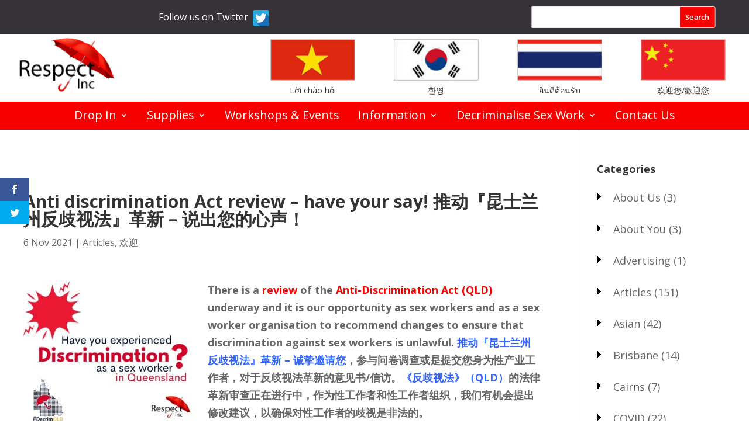

--- FILE ---
content_type: text/css
request_url: https://respectqld.org.au/wp-content/et-cache/10095/et-core-unified-tb-11937-tb-11940-deferred-10095.min.css?ver=1766010468
body_size: 203
content:
.et_pb_section_0_tb_header.et_pb_section{padding-top:0px;padding-bottom:0px;margin-top:0px;margin-bottom:0px;background-color:#353238!important}.et_pb_row_0_tb_header.et_pb_row{padding-top:6px!important;padding-bottom:6px!important;margin-top:0px!important;margin-bottom:0px!important;padding-top:6px;padding-bottom:6px}.et_pb_row_0_tb_header,.et_pb_column_0_tb_header,.et_pb_column_1_tb_header{align-items:center}.et_pb_code_0_tb_header{height:30px;max-height:30px;margin-top:8px!important;margin-bottom:8px!important;width:200px;float:left}.et_pb_text_0_tb_header.et_pb_text,.et_pb_text_0_tb_header.et_pb_text a{color:#FFFFFF!important}.et_pb_text_0_tb_header{font-size:16px;padding-top:0px!important;padding-bottom:0px!important;margin-top:8px!important;margin-bottom:8px!important;width:250px;float:left}.et_pb_search_0_tb_header input.et_pb_searchsubmit{font-weight:600;color:#FFFFFF!important;background-color:#F90000!important;border-color:#F90000!important}.et_pb_search_0_tb_header.et_pb_search{border-color:#FFFFFF}.et_pb_search_0_tb_header{overflow-x:hidden;overflow-y:hidden;max-width:350px;transform:scaleX(0.9) scaleY(0.9)}.et_pb_search_0_tb_header input.et_pb_s{padding-top:0.715em!important;padding-right:0.715em!important;padding-bottom:0.715em!important;padding-left:0.715em!important;border-color:#F90000!important;height:auto;min-height:0}.et_pb_search_0_tb_header form input.et_pb_s{background-color:#FFFFFF}.et_pb_search_0_tb_header.et_pb_module{margin-left:auto!important;margin-right:0px!important}@media only screen and (max-width:980px){.et_pb_search_0_tb_header.et_pb_module{margin-left:auto!important;margin-right:auto!important}}@media only screen and (max-width:767px){.et_pb_search_0_tb_header.et_pb_module{margin-left:auto!important;margin-right:auto!important}}